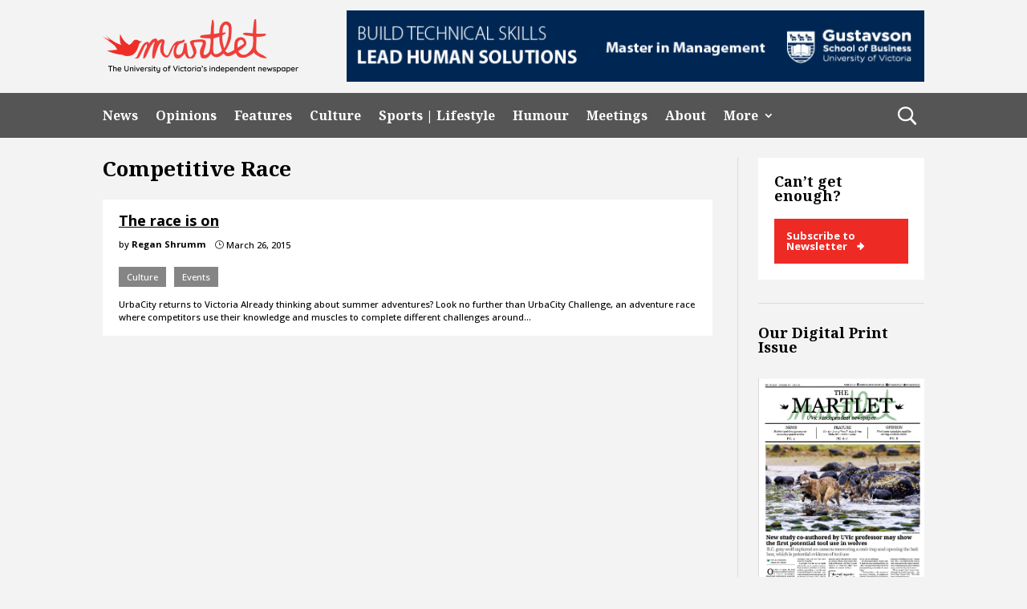

--- FILE ---
content_type: text/html; charset=UTF-8
request_url: https://martlet.ca/tag/competitive-race/
body_size: 17033
content:
<!DOCTYPE html>
<html lang="en-US">
<head>
	<meta charset="UTF-8" />
<meta http-equiv="X-UA-Compatible" content="IE=edge">
	<link rel="pingback" href="https://martlet.ca/xmlrpc.php" />

	<script type="text/javascript">
		document.documentElement.className = 'js';
	</script>
	
	<meta name='robots' content='index, follow, max-image-preview:large, max-snippet:-1, max-video-preview:-1' />
<script type="text/javascript">
			let jqueryParams=[],jQuery=function(r){return jqueryParams=[...jqueryParams,r],jQuery},$=function(r){return jqueryParams=[...jqueryParams,r],$};window.jQuery=jQuery,window.$=jQuery;let customHeadScripts=!1;jQuery.fn=jQuery.prototype={},$.fn=jQuery.prototype={},jQuery.noConflict=function(r){if(window.jQuery)return jQuery=window.jQuery,$=window.jQuery,customHeadScripts=!0,jQuery.noConflict},jQuery.ready=function(r){jqueryParams=[...jqueryParams,r]},$.ready=function(r){jqueryParams=[...jqueryParams,r]},jQuery.load=function(r){jqueryParams=[...jqueryParams,r]},$.load=function(r){jqueryParams=[...jqueryParams,r]},jQuery.fn.ready=function(r){jqueryParams=[...jqueryParams,r]},$.fn.ready=function(r){jqueryParams=[...jqueryParams,r]};</script>
	<!-- This site is optimized with the Yoast SEO plugin v26.7 - https://yoast.com/wordpress/plugins/seo/ -->
	<title>competitive race Archives &#8211; Martlet</title>
	<link rel="canonical" href="https://www.martlet.ca/tag/competitive-race/" />
	<meta property="og:locale" content="en_US" />
	<meta property="og:type" content="article" />
	<meta property="og:title" content="competitive race Archives &#8211; Martlet" />
	<meta property="og:url" content="https://www.martlet.ca/tag/competitive-race/" />
	<meta property="og:site_name" content="Martlet" />
	<meta name="twitter:card" content="summary_large_image" />
	<meta name="twitter:site" content="@themartlet" />
	<script type="application/ld+json" class="yoast-schema-graph">{"@context":"https://schema.org","@graph":[{"@type":"CollectionPage","@id":"https://www.martlet.ca/tag/competitive-race/","url":"https://www.martlet.ca/tag/competitive-race/","name":"competitive race Archives &#8211; Martlet","isPartOf":{"@id":"https://www.martlet.ca/#website"},"breadcrumb":{"@id":"https://www.martlet.ca/tag/competitive-race/#breadcrumb"},"inLanguage":"en-US"},{"@type":"BreadcrumbList","@id":"https://www.martlet.ca/tag/competitive-race/#breadcrumb","itemListElement":[{"@type":"ListItem","position":1,"name":"Home","item":"https://martlet.ca/"},{"@type":"ListItem","position":2,"name":"competitive race"}]},{"@type":"WebSite","@id":"https://www.martlet.ca/#website","url":"https://www.martlet.ca/","name":"The Martlet","description":"The University of Victoria&#039;s independent newspaper","publisher":{"@id":"https://www.martlet.ca/#organization"},"potentialAction":[{"@type":"SearchAction","target":{"@type":"EntryPoint","urlTemplate":"https://www.martlet.ca/?s={search_term_string}"},"query-input":{"@type":"PropertyValueSpecification","valueRequired":true,"valueName":"search_term_string"}}],"inLanguage":"en-US"},{"@type":"Organization","@id":"https://www.martlet.ca/#organization","name":"The Martlet","url":"https://www.martlet.ca/","logo":{"@type":"ImageObject","inLanguage":"en-US","@id":"https://www.martlet.ca/#/schema/logo/image/","url":"https://martlet.ca/martlet.ca/uploads/2017/10/martlet-thumbnail.jpg","contentUrl":"https://martlet.ca/martlet.ca/uploads/2017/10/martlet-thumbnail.jpg","width":900,"height":555,"caption":"The Martlet"},"image":{"@id":"https://www.martlet.ca/#/schema/logo/image/"},"sameAs":["https://www.facebook.com/themartlet/","https://x.com/themartlet","https://www.instagram.com/themartlet/"]}]}</script>
	<!-- / Yoast SEO plugin. -->


<link rel='dns-prefetch' href='//fonts.googleapis.com' />
<link rel='dns-prefetch' href='//martlet.ca' />
<link rel="alternate" type="application/rss+xml" title="Martlet &raquo; Feed" href="https://martlet.ca/feed/" />
<link rel="alternate" type="application/rss+xml" title="Martlet &raquo; Comments Feed" href="https://martlet.ca/comments/feed/" />
<link rel="alternate" type="application/rss+xml" title="Martlet &raquo; competitive race Tag Feed" href="https://martlet.ca/tag/competitive-race/feed/" />
<meta content="CL Child Theme v.1.0.0" name="generator"/><!-- martlet.ca is managing ads with Advanced Ads 2.0.16 – https://wpadvancedads.com/ --><script id="martl-ready">
			window.advanced_ads_ready=function(e,a){a=a||"complete";var d=function(e){return"interactive"===a?"loading"!==e:"complete"===e};d(document.readyState)?e():document.addEventListener("readystatechange",(function(a){d(a.target.readyState)&&e()}),{once:"interactive"===a})},window.advanced_ads_ready_queue=window.advanced_ads_ready_queue||[];		</script>
		<style id='wp-img-auto-sizes-contain-inline-css' type='text/css'>
img:is([sizes=auto i],[sizes^="auto," i]){contain-intrinsic-size:3000px 1500px}
/*# sourceURL=wp-img-auto-sizes-contain-inline-css */
</style>
<link rel='stylesheet' id='sbi_styles-css' href='https://martlet.ca/wp-content/plugins/instagram-feed/css/sbi-styles.min.css?ver=6.10.0' type='text/css' media='all' />
<style id='wp-block-library-inline-css' type='text/css'>
:root{--wp-block-synced-color:#7a00df;--wp-block-synced-color--rgb:122,0,223;--wp-bound-block-color:var(--wp-block-synced-color);--wp-editor-canvas-background:#ddd;--wp-admin-theme-color:#007cba;--wp-admin-theme-color--rgb:0,124,186;--wp-admin-theme-color-darker-10:#006ba1;--wp-admin-theme-color-darker-10--rgb:0,107,160.5;--wp-admin-theme-color-darker-20:#005a87;--wp-admin-theme-color-darker-20--rgb:0,90,135;--wp-admin-border-width-focus:2px}@media (min-resolution:192dpi){:root{--wp-admin-border-width-focus:1.5px}}.wp-element-button{cursor:pointer}:root .has-very-light-gray-background-color{background-color:#eee}:root .has-very-dark-gray-background-color{background-color:#313131}:root .has-very-light-gray-color{color:#eee}:root .has-very-dark-gray-color{color:#313131}:root .has-vivid-green-cyan-to-vivid-cyan-blue-gradient-background{background:linear-gradient(135deg,#00d084,#0693e3)}:root .has-purple-crush-gradient-background{background:linear-gradient(135deg,#34e2e4,#4721fb 50%,#ab1dfe)}:root .has-hazy-dawn-gradient-background{background:linear-gradient(135deg,#faaca8,#dad0ec)}:root .has-subdued-olive-gradient-background{background:linear-gradient(135deg,#fafae1,#67a671)}:root .has-atomic-cream-gradient-background{background:linear-gradient(135deg,#fdd79a,#004a59)}:root .has-nightshade-gradient-background{background:linear-gradient(135deg,#330968,#31cdcf)}:root .has-midnight-gradient-background{background:linear-gradient(135deg,#020381,#2874fc)}:root{--wp--preset--font-size--normal:16px;--wp--preset--font-size--huge:42px}.has-regular-font-size{font-size:1em}.has-larger-font-size{font-size:2.625em}.has-normal-font-size{font-size:var(--wp--preset--font-size--normal)}.has-huge-font-size{font-size:var(--wp--preset--font-size--huge)}.has-text-align-center{text-align:center}.has-text-align-left{text-align:left}.has-text-align-right{text-align:right}.has-fit-text{white-space:nowrap!important}#end-resizable-editor-section{display:none}.aligncenter{clear:both}.items-justified-left{justify-content:flex-start}.items-justified-center{justify-content:center}.items-justified-right{justify-content:flex-end}.items-justified-space-between{justify-content:space-between}.screen-reader-text{border:0;clip-path:inset(50%);height:1px;margin:-1px;overflow:hidden;padding:0;position:absolute;width:1px;word-wrap:normal!important}.screen-reader-text:focus{background-color:#ddd;clip-path:none;color:#444;display:block;font-size:1em;height:auto;left:5px;line-height:normal;padding:15px 23px 14px;text-decoration:none;top:5px;width:auto;z-index:100000}html :where(.has-border-color){border-style:solid}html :where([style*=border-top-color]){border-top-style:solid}html :where([style*=border-right-color]){border-right-style:solid}html :where([style*=border-bottom-color]){border-bottom-style:solid}html :where([style*=border-left-color]){border-left-style:solid}html :where([style*=border-width]){border-style:solid}html :where([style*=border-top-width]){border-top-style:solid}html :where([style*=border-right-width]){border-right-style:solid}html :where([style*=border-bottom-width]){border-bottom-style:solid}html :where([style*=border-left-width]){border-left-style:solid}html :where(img[class*=wp-image-]){height:auto;max-width:100%}:where(figure){margin:0 0 1em}html :where(.is-position-sticky){--wp-admin--admin-bar--position-offset:var(--wp-admin--admin-bar--height,0px)}@media screen and (max-width:600px){html :where(.is-position-sticky){--wp-admin--admin-bar--position-offset:0px}}

/*# sourceURL=wp-block-library-inline-css */
</style><style id='global-styles-inline-css' type='text/css'>
:root{--wp--preset--aspect-ratio--square: 1;--wp--preset--aspect-ratio--4-3: 4/3;--wp--preset--aspect-ratio--3-4: 3/4;--wp--preset--aspect-ratio--3-2: 3/2;--wp--preset--aspect-ratio--2-3: 2/3;--wp--preset--aspect-ratio--16-9: 16/9;--wp--preset--aspect-ratio--9-16: 9/16;--wp--preset--color--black: #000000;--wp--preset--color--cyan-bluish-gray: #abb8c3;--wp--preset--color--white: #ffffff;--wp--preset--color--pale-pink: #f78da7;--wp--preset--color--vivid-red: #cf2e2e;--wp--preset--color--luminous-vivid-orange: #ff6900;--wp--preset--color--luminous-vivid-amber: #fcb900;--wp--preset--color--light-green-cyan: #7bdcb5;--wp--preset--color--vivid-green-cyan: #00d084;--wp--preset--color--pale-cyan-blue: #8ed1fc;--wp--preset--color--vivid-cyan-blue: #0693e3;--wp--preset--color--vivid-purple: #9b51e0;--wp--preset--gradient--vivid-cyan-blue-to-vivid-purple: linear-gradient(135deg,rgb(6,147,227) 0%,rgb(155,81,224) 100%);--wp--preset--gradient--light-green-cyan-to-vivid-green-cyan: linear-gradient(135deg,rgb(122,220,180) 0%,rgb(0,208,130) 100%);--wp--preset--gradient--luminous-vivid-amber-to-luminous-vivid-orange: linear-gradient(135deg,rgb(252,185,0) 0%,rgb(255,105,0) 100%);--wp--preset--gradient--luminous-vivid-orange-to-vivid-red: linear-gradient(135deg,rgb(255,105,0) 0%,rgb(207,46,46) 100%);--wp--preset--gradient--very-light-gray-to-cyan-bluish-gray: linear-gradient(135deg,rgb(238,238,238) 0%,rgb(169,184,195) 100%);--wp--preset--gradient--cool-to-warm-spectrum: linear-gradient(135deg,rgb(74,234,220) 0%,rgb(151,120,209) 20%,rgb(207,42,186) 40%,rgb(238,44,130) 60%,rgb(251,105,98) 80%,rgb(254,248,76) 100%);--wp--preset--gradient--blush-light-purple: linear-gradient(135deg,rgb(255,206,236) 0%,rgb(152,150,240) 100%);--wp--preset--gradient--blush-bordeaux: linear-gradient(135deg,rgb(254,205,165) 0%,rgb(254,45,45) 50%,rgb(107,0,62) 100%);--wp--preset--gradient--luminous-dusk: linear-gradient(135deg,rgb(255,203,112) 0%,rgb(199,81,192) 50%,rgb(65,88,208) 100%);--wp--preset--gradient--pale-ocean: linear-gradient(135deg,rgb(255,245,203) 0%,rgb(182,227,212) 50%,rgb(51,167,181) 100%);--wp--preset--gradient--electric-grass: linear-gradient(135deg,rgb(202,248,128) 0%,rgb(113,206,126) 100%);--wp--preset--gradient--midnight: linear-gradient(135deg,rgb(2,3,129) 0%,rgb(40,116,252) 100%);--wp--preset--font-size--small: 13px;--wp--preset--font-size--medium: 20px;--wp--preset--font-size--large: 36px;--wp--preset--font-size--x-large: 42px;--wp--preset--spacing--20: 0.44rem;--wp--preset--spacing--30: 0.67rem;--wp--preset--spacing--40: 1rem;--wp--preset--spacing--50: 1.5rem;--wp--preset--spacing--60: 2.25rem;--wp--preset--spacing--70: 3.38rem;--wp--preset--spacing--80: 5.06rem;--wp--preset--shadow--natural: 6px 6px 9px rgba(0, 0, 0, 0.2);--wp--preset--shadow--deep: 12px 12px 50px rgba(0, 0, 0, 0.4);--wp--preset--shadow--sharp: 6px 6px 0px rgba(0, 0, 0, 0.2);--wp--preset--shadow--outlined: 6px 6px 0px -3px rgb(255, 255, 255), 6px 6px rgb(0, 0, 0);--wp--preset--shadow--crisp: 6px 6px 0px rgb(0, 0, 0);}:root { --wp--style--global--content-size: 823px;--wp--style--global--wide-size: 1080px; }:where(body) { margin: 0; }.wp-site-blocks > .alignleft { float: left; margin-right: 2em; }.wp-site-blocks > .alignright { float: right; margin-left: 2em; }.wp-site-blocks > .aligncenter { justify-content: center; margin-left: auto; margin-right: auto; }:where(.is-layout-flex){gap: 0.5em;}:where(.is-layout-grid){gap: 0.5em;}.is-layout-flow > .alignleft{float: left;margin-inline-start: 0;margin-inline-end: 2em;}.is-layout-flow > .alignright{float: right;margin-inline-start: 2em;margin-inline-end: 0;}.is-layout-flow > .aligncenter{margin-left: auto !important;margin-right: auto !important;}.is-layout-constrained > .alignleft{float: left;margin-inline-start: 0;margin-inline-end: 2em;}.is-layout-constrained > .alignright{float: right;margin-inline-start: 2em;margin-inline-end: 0;}.is-layout-constrained > .aligncenter{margin-left: auto !important;margin-right: auto !important;}.is-layout-constrained > :where(:not(.alignleft):not(.alignright):not(.alignfull)){max-width: var(--wp--style--global--content-size);margin-left: auto !important;margin-right: auto !important;}.is-layout-constrained > .alignwide{max-width: var(--wp--style--global--wide-size);}body .is-layout-flex{display: flex;}.is-layout-flex{flex-wrap: wrap;align-items: center;}.is-layout-flex > :is(*, div){margin: 0;}body .is-layout-grid{display: grid;}.is-layout-grid > :is(*, div){margin: 0;}body{padding-top: 0px;padding-right: 0px;padding-bottom: 0px;padding-left: 0px;}a:where(:not(.wp-element-button)){text-decoration: underline;}:root :where(.wp-element-button, .wp-block-button__link){background-color: #32373c;border-width: 0;color: #fff;font-family: inherit;font-size: inherit;font-style: inherit;font-weight: inherit;letter-spacing: inherit;line-height: inherit;padding-top: calc(0.667em + 2px);padding-right: calc(1.333em + 2px);padding-bottom: calc(0.667em + 2px);padding-left: calc(1.333em + 2px);text-decoration: none;text-transform: inherit;}.has-black-color{color: var(--wp--preset--color--black) !important;}.has-cyan-bluish-gray-color{color: var(--wp--preset--color--cyan-bluish-gray) !important;}.has-white-color{color: var(--wp--preset--color--white) !important;}.has-pale-pink-color{color: var(--wp--preset--color--pale-pink) !important;}.has-vivid-red-color{color: var(--wp--preset--color--vivid-red) !important;}.has-luminous-vivid-orange-color{color: var(--wp--preset--color--luminous-vivid-orange) !important;}.has-luminous-vivid-amber-color{color: var(--wp--preset--color--luminous-vivid-amber) !important;}.has-light-green-cyan-color{color: var(--wp--preset--color--light-green-cyan) !important;}.has-vivid-green-cyan-color{color: var(--wp--preset--color--vivid-green-cyan) !important;}.has-pale-cyan-blue-color{color: var(--wp--preset--color--pale-cyan-blue) !important;}.has-vivid-cyan-blue-color{color: var(--wp--preset--color--vivid-cyan-blue) !important;}.has-vivid-purple-color{color: var(--wp--preset--color--vivid-purple) !important;}.has-black-background-color{background-color: var(--wp--preset--color--black) !important;}.has-cyan-bluish-gray-background-color{background-color: var(--wp--preset--color--cyan-bluish-gray) !important;}.has-white-background-color{background-color: var(--wp--preset--color--white) !important;}.has-pale-pink-background-color{background-color: var(--wp--preset--color--pale-pink) !important;}.has-vivid-red-background-color{background-color: var(--wp--preset--color--vivid-red) !important;}.has-luminous-vivid-orange-background-color{background-color: var(--wp--preset--color--luminous-vivid-orange) !important;}.has-luminous-vivid-amber-background-color{background-color: var(--wp--preset--color--luminous-vivid-amber) !important;}.has-light-green-cyan-background-color{background-color: var(--wp--preset--color--light-green-cyan) !important;}.has-vivid-green-cyan-background-color{background-color: var(--wp--preset--color--vivid-green-cyan) !important;}.has-pale-cyan-blue-background-color{background-color: var(--wp--preset--color--pale-cyan-blue) !important;}.has-vivid-cyan-blue-background-color{background-color: var(--wp--preset--color--vivid-cyan-blue) !important;}.has-vivid-purple-background-color{background-color: var(--wp--preset--color--vivid-purple) !important;}.has-black-border-color{border-color: var(--wp--preset--color--black) !important;}.has-cyan-bluish-gray-border-color{border-color: var(--wp--preset--color--cyan-bluish-gray) !important;}.has-white-border-color{border-color: var(--wp--preset--color--white) !important;}.has-pale-pink-border-color{border-color: var(--wp--preset--color--pale-pink) !important;}.has-vivid-red-border-color{border-color: var(--wp--preset--color--vivid-red) !important;}.has-luminous-vivid-orange-border-color{border-color: var(--wp--preset--color--luminous-vivid-orange) !important;}.has-luminous-vivid-amber-border-color{border-color: var(--wp--preset--color--luminous-vivid-amber) !important;}.has-light-green-cyan-border-color{border-color: var(--wp--preset--color--light-green-cyan) !important;}.has-vivid-green-cyan-border-color{border-color: var(--wp--preset--color--vivid-green-cyan) !important;}.has-pale-cyan-blue-border-color{border-color: var(--wp--preset--color--pale-cyan-blue) !important;}.has-vivid-cyan-blue-border-color{border-color: var(--wp--preset--color--vivid-cyan-blue) !important;}.has-vivid-purple-border-color{border-color: var(--wp--preset--color--vivid-purple) !important;}.has-vivid-cyan-blue-to-vivid-purple-gradient-background{background: var(--wp--preset--gradient--vivid-cyan-blue-to-vivid-purple) !important;}.has-light-green-cyan-to-vivid-green-cyan-gradient-background{background: var(--wp--preset--gradient--light-green-cyan-to-vivid-green-cyan) !important;}.has-luminous-vivid-amber-to-luminous-vivid-orange-gradient-background{background: var(--wp--preset--gradient--luminous-vivid-amber-to-luminous-vivid-orange) !important;}.has-luminous-vivid-orange-to-vivid-red-gradient-background{background: var(--wp--preset--gradient--luminous-vivid-orange-to-vivid-red) !important;}.has-very-light-gray-to-cyan-bluish-gray-gradient-background{background: var(--wp--preset--gradient--very-light-gray-to-cyan-bluish-gray) !important;}.has-cool-to-warm-spectrum-gradient-background{background: var(--wp--preset--gradient--cool-to-warm-spectrum) !important;}.has-blush-light-purple-gradient-background{background: var(--wp--preset--gradient--blush-light-purple) !important;}.has-blush-bordeaux-gradient-background{background: var(--wp--preset--gradient--blush-bordeaux) !important;}.has-luminous-dusk-gradient-background{background: var(--wp--preset--gradient--luminous-dusk) !important;}.has-pale-ocean-gradient-background{background: var(--wp--preset--gradient--pale-ocean) !important;}.has-electric-grass-gradient-background{background: var(--wp--preset--gradient--electric-grass) !important;}.has-midnight-gradient-background{background: var(--wp--preset--gradient--midnight) !important;}.has-small-font-size{font-size: var(--wp--preset--font-size--small) !important;}.has-medium-font-size{font-size: var(--wp--preset--font-size--medium) !important;}.has-large-font-size{font-size: var(--wp--preset--font-size--large) !important;}.has-x-large-font-size{font-size: var(--wp--preset--font-size--x-large) !important;}
/*# sourceURL=global-styles-inline-css */
</style>

<link rel='stylesheet' id='cl-bridge-css' href='https://martlet.ca/wp-content/plugins/cl-bridge/public/css/cl-bridge-public.css?ver=1.0.0' type='text/css' media='all' />
<link rel='stylesheet' id='widgetopts-styles-css' href='https://martlet.ca/wp-content/plugins/widget-options/assets/css/widget-options.css?ver=4.1.3' type='text/css' media='all' />
<link rel='stylesheet' id='et_monarch-css-css' href='https://martlet.ca/wp-content/plugins/monarch-bak/css/style.css?ver=1.4.14' type='text/css' media='all' />
<link rel='stylesheet' id='et-gf-open-sans-css' href='https://fonts.googleapis.com/css?family=Open+Sans:400,700' type='text/css' media='all' />
<link rel='stylesheet' id='divi-style-parent-css' href='https://martlet.ca/wp-content/themes/Divi/style-static.min.css?ver=4.25.2' type='text/css' media='all' />
<link rel='stylesheet' id='cltheme-css-css' href='https://martlet.ca/wp-content/themes/cldevtheme/css/cltheme-minify.css?ver=1.12' type='text/css' media='all' />
<link rel='stylesheet' id='cltheme-custom-css' href='https://martlet.ca/wp-content/themes/cldevtheme/css/cltheme.css?ver=1.12' type='text/css' media='all' />
<link rel='stylesheet' id='cltheme-martlet-css' href='https://martlet.ca/wp-content/themes/cldevtheme/css/martlet.css?ver=1.12' type='text/css' media='all' />
<link rel='stylesheet' id='divi-style-css' href='https://martlet.ca/wp-content/themes/cldevtheme/style.css?ver=4.25.2' type='text/css' media='all' />
<script type="text/javascript" src="https://martlet.ca/wp-includes/js/jquery/jquery.min.js?ver=3.7.1" id="jquery-core-js"></script>
<script type="text/javascript" src="https://martlet.ca/wp-includes/js/jquery/jquery-migrate.min.js?ver=3.4.1" id="jquery-migrate-js"></script>
<script type="text/javascript" id="jquery-js-after">
/* <![CDATA[ */
jqueryParams.length&&$.each(jqueryParams,function(e,r){if("function"==typeof r){var n=String(r);n.replace("$","jQuery");var a=new Function("return "+n)();$(document).ready(a)}});
//# sourceURL=jquery-js-after
/* ]]> */
</script>
<script type="text/javascript" src="https://martlet.ca/wp-content/plugins/cl-bridge/public/js/cl-bridge-public.js?ver=1.0.0" id="cl-bridge-js"></script>
<link rel="https://api.w.org/" href="https://martlet.ca/wp-json/" /><link rel="alternate" title="JSON" type="application/json" href="https://martlet.ca/wp-json/wp/v2/tags/20714" /><link rel="EditURI" type="application/rsd+xml" title="RSD" href="https://martlet.ca/xmlrpc.php?rsd" />
<meta name="generator" content="WordPress 6.9" />
<style type="text/css" id="et-social-custom-css">
				 
			</style><meta name="viewport" content="width=device-width, initial-scale=1.0, maximum-scale=1.0, user-scalable=0" /><style type="text/css" id="custom-background-css">
body.custom-background { background-color: #f3f3f3; }
</style>
	<!-- Global site tag (gtag.js) - Google Analytics -->
<script async src="https://www.googletagmanager.com/gtag/js?id=UA-11867296-1"></script>
<script>
  window.dataLayer = window.dataLayer || [];
  function gtag(){dataLayer.push(arguments);}
  gtag('js', new Date());

  gtag('config', 'UA-11867296-1');
</script><link rel="icon" href="https://martlet.ca/martlet.ca/uploads/2019/03/Logo_red_Logo-2-100x100.png" sizes="32x32" />
<link rel="icon" href="https://martlet.ca/martlet.ca/uploads/2019/03/Logo_red_Logo-2-300x300.png" sizes="192x192" />
<link rel="apple-touch-icon" href="https://martlet.ca/martlet.ca/uploads/2019/03/Logo_red_Logo-2-185x185.png" />
<meta name="msapplication-TileImage" content="https://martlet.ca/martlet.ca/uploads/2019/03/Logo_red_Logo-2-300x300.png" />
<style id="et-divi-customizer-global-cached-inline-styles">body,.et_pb_column_1_2 .et_quote_content blockquote cite,.et_pb_column_1_2 .et_link_content a.et_link_main_url,.et_pb_column_1_3 .et_quote_content blockquote cite,.et_pb_column_3_8 .et_quote_content blockquote cite,.et_pb_column_1_4 .et_quote_content blockquote cite,.et_pb_blog_grid .et_quote_content blockquote cite,.et_pb_column_1_3 .et_link_content a.et_link_main_url,.et_pb_column_3_8 .et_link_content a.et_link_main_url,.et_pb_column_1_4 .et_link_content a.et_link_main_url,.et_pb_blog_grid .et_link_content a.et_link_main_url,body .et_pb_bg_layout_light .et_pb_post p,body .et_pb_bg_layout_dark .et_pb_post p{font-size:16px}.et_pb_slide_content,.et_pb_best_value{font-size:18px}body{color:#000000}h1,h2,h3,h4,h5,h6{color:#000000}#et_search_icon:hover,.mobile_menu_bar:before,.mobile_menu_bar:after,.et_toggle_slide_menu:after,.et-social-icon a:hover,.et_pb_sum,.et_pb_pricing li a,.et_pb_pricing_table_button,.et_overlay:before,.entry-summary p.price ins,.et_pb_member_social_links a:hover,.et_pb_widget li a:hover,.et_pb_filterable_portfolio .et_pb_portfolio_filters li a.active,.et_pb_filterable_portfolio .et_pb_portofolio_pagination ul li a.active,.et_pb_gallery .et_pb_gallery_pagination ul li a.active,.wp-pagenavi span.current,.wp-pagenavi a:hover,.nav-single a,.tagged_as a,.posted_in a{color:#000000}.et_pb_contact_submit,.et_password_protected_form .et_submit_button,.et_pb_bg_layout_light .et_pb_newsletter_button,.comment-reply-link,.form-submit .et_pb_button,.et_pb_bg_layout_light .et_pb_promo_button,.et_pb_bg_layout_light .et_pb_more_button,.et_pb_contact p input[type="checkbox"]:checked+label i:before,.et_pb_bg_layout_light.et_pb_module.et_pb_button{color:#000000}.footer-widget h4{color:#000000}.et-search-form,.nav li ul,.et_mobile_menu,.footer-widget li:before,.et_pb_pricing li:before,blockquote{border-color:#000000}.et_pb_counter_amount,.et_pb_featured_table .et_pb_pricing_heading,.et_quote_content,.et_link_content,.et_audio_content,.et_pb_post_slider.et_pb_bg_layout_dark,.et_slide_in_menu_container,.et_pb_contact p input[type="radio"]:checked+label i:before{background-color:#000000}.container,.et_pb_row,.et_pb_slider .et_pb_container,.et_pb_fullwidth_section .et_pb_title_container,.et_pb_fullwidth_section .et_pb_title_featured_container,.et_pb_fullwidth_header:not(.et_pb_fullscreen) .et_pb_fullwidth_header_container{max-width:1200px}.et_boxed_layout #page-container,.et_boxed_layout.et_non_fixed_nav.et_transparent_nav #page-container #top-header,.et_boxed_layout.et_non_fixed_nav.et_transparent_nav #page-container #main-header,.et_fixed_nav.et_boxed_layout #page-container #top-header,.et_fixed_nav.et_boxed_layout #page-container #main-header,.et_boxed_layout #page-container .container,.et_boxed_layout #page-container .et_pb_row{max-width:1360px}a{color:#2385ec}.et_secondary_nav_enabled #page-container #top-header{background-color:#79136a!important}#et-secondary-nav li ul{background-color:#79136a}.et_header_style_centered .mobile_nav .select_page,.et_header_style_split .mobile_nav .select_page,.et_nav_text_color_light #top-menu>li>a,.et_nav_text_color_dark #top-menu>li>a,#top-menu a,.et_mobile_menu li a,.et_nav_text_color_light .et_mobile_menu li a,.et_nav_text_color_dark .et_mobile_menu li a,#et_search_icon:before,.et_search_form_container input,span.et_close_search_field:after,#et-top-navigation .et-cart-info{color:#000000}.et_search_form_container input::-moz-placeholder{color:#000000}.et_search_form_container input::-webkit-input-placeholder{color:#000000}.et_search_form_container input:-ms-input-placeholder{color:#000000}#main-footer .footer-widget h4,#main-footer .widget_block h1,#main-footer .widget_block h2,#main-footer .widget_block h3,#main-footer .widget_block h4,#main-footer .widget_block h5,#main-footer .widget_block h6{color:#000000}.footer-widget li:before{border-color:#000000}#footer-widgets .footer-widget li:before{top:10.6px}@media only screen and (min-width:981px){.et_pb_row{padding:1% 0}.et_fixed_nav #page-container .et-fixed-header#top-header{background-color:#79136a!important}.et_fixed_nav #page-container .et-fixed-header#top-header #et-secondary-nav li ul{background-color:#79136a}.et-fixed-header #top-menu a,.et-fixed-header #et_search_icon:before,.et-fixed-header #et_top_search .et-search-form input,.et-fixed-header .et_search_form_container input,.et-fixed-header .et_close_search_field:after,.et-fixed-header #et-top-navigation .et-cart-info{color:#000000!important}.et-fixed-header .et_search_form_container input::-moz-placeholder{color:#000000!important}.et-fixed-header .et_search_form_container input::-webkit-input-placeholder{color:#000000!important}.et-fixed-header .et_search_form_container input:-ms-input-placeholder{color:#000000!important}}@media only screen and (min-width:1500px){.et_pb_row{padding:15px 0}.et_pb_section{padding:60px 0}.single.et_pb_pagebuilder_layout.et_full_width_page .et_post_meta_wrapper{padding-top:45px}.et_pb_fullwidth_section{padding:0}}	h1,h2,h3,h4,h5,h6{font-family:'Noto Serif',Georgia,"Times New Roman",serif}body,input,textarea,select{font-family:'Open Sans',Helvetica,Arial,Lucida,sans-serif}a{text-decoration:underline}.content-column{margin-right:2.3%!important}.pagination{width:100%}.pagination a{text-decoration:none}.tag h1.entry-title{text-transform:capitalize}.single h2{font-size:1.3em}.et_monarch .et_social_sidebar_networks{position:absolute;left:-50px}.et_social_hide_sidebar{display:none!important}.martlet-sidebar-subscribe .widgettitle{padding:20px 0}.widget_media_image{margin-top:0!important}.widget_media_image .widgettitle{padding:30px 0}#sb_instagram{padding-bottom:0!important}.martlet-sidebar-subscribe{background:#fff;padding:0 20px 20px 20px!important}.martlet-sidebar-subscribe a,.martlet-footer-subscribe a{background:#EE2A24;position:relative;line-height:1;font-size:13px;font-weight:bold;font-family:"Open Sans",sans-serif;color:#fff!important}.martlet-sidebar-subscribe a{display:block;padding:15px}.martlet-footer-subscribe a{display:inline-block;padding:15px 35px 15px 15px;text-decoration:none}.martlet-sidebar-subscribe a:after,.martlet-footer-subscribe a:after{content:'\01F81E';position:absolute;margin-left:10px}.martlet-sidebar-subscribe a:hover{background:#181818}.martlet-footer-subscribe a:hover{background:#fff;color:#181818!important}.news .categories ul,.opinions .categories ul,.culture .categories ul,.sports-lifestyle .categories ul,.features .categories ul,.misc .categories ul,.humour .categories ul{margin:15px 0 10px;line-height:3}.news .categories ul li a,.opinions .categories ul li a,.culture .categories ul li a,.sports-lifestyle .categories ul li a,.features .categories ul li a,.misc .categories ul li a,.humour .categories ul li a{padding:5px 10px;color:#fff;text-decoration:none}.news .categories ul li a,.news h3{background:#EE2A24}.opinions .categories ul li a,.opinions h3{background:#006296}.culture .categories ul li a,.culture h3{background:#D01973}.sports-lifestyle .categories ul li a,.sports h3{background:#007965}.features .categories ul li a,.features h3{background:#858585}.humour .categories ul li a,.humour h3{background:#FFC60B}.Meetings .categories ul li a,.Meetings h3{background:#6A0DAD}.category-posts.meetings .categories a{background-color:#6A0DAD;text-decoration:none}.meetings .categories ul{margin:15px 0 10px;line-height:3}.misc .categories ul li a,.misc h3{background:#858585}.parent-category-4 .categories ul li a{background:#EE2A24}.parent-category-5 .categories ul li a{background:#006296}.parent-category-12 .categories ul li a{background:#858585}.parent-category-6 .categories ul li a{background:#D01973}.parent-category-7 .categories ul li a{background:#007965}.news h3,.opinions h3,.culture h3,.sports h3,.features h3,.humour h3,.Meetings h3{color:#fff;display:inline;padding:0 25px}.categories ul{list-style:none;padding:0;display:flex;flex-wrap:wrap}.categories ul li a{padding:5px 10px;margin-right:10px;color:#fff}.entry-date-author{display:flex;font-size:0.7rem}.entry-date-author svg{position:relative;top:2px}.entry-date-author span{margin-right:10px}.entry-date-author span.etmodules{margin-right:0}.fullwidth-featured-post .wrapper{background-position:50%;background-size:100%;background-size:cover;padding:17% 0;position:relative}.fullwidth-featured-post .background-overlay{position:absolute;width:100%;height:100%;left:0;top:0;background:linear-gradient(0deg,rgba(0,0,0,1) 0%,rgba(0,0,0,0) 50%)}.fullwidth-featured-post .post-content{position:absolute;bottom:25px;left:25px}.fullwidth-featured-post .post-content *{color:#fff}.fullwidth-featured-category-post .post-image{line-height:0}.fullwidth-featured-category-post .post-image img{object-fit:cover;width:100%;height:300px}.fullwidth-featured-category-post .post-content{background:#fff;padding:25px 50px}.fullwidth-featured-post h4,.fullwidth-featured-category-post h4{font-weight:bold;font-size:26px;line-height:1.3;font-family:'Open Sans',sans-serif}.fullwidth-featured-post h4 a,.fullwidth-featured-category-post h4 a{text-decoration:none}.fullwidth-featured-post .categories ul{list-style:none;padding:0 0 15px;display:flex}.fullwidth-featured-post .categories ul li a{background:#666;padding:5px 10px;margin-right:10px;text-decoration:none}.fullwidth-featured-category-post .sub-categories ul li{margin-bottom:15px}.martlet-category-news .category-posts{display:flex;gap:25px;flex-wrap:wrap}.martlet-category-news-category .category-posts{display:flex;gap:25px;flex-wrap:wrap}.martlet-category-news-category .category-posts>.wrapper{flex:1 1 30%;background:#fff}.martlet-category-news-category .category-posts .wrapper:last-child{margin-right:0}.martlet-category-news-category .post-content{padding:15px 20px;font-size:0.7rem;line-height:1.5}.martlet-category-news-category .post-content h4{font-weight:bold;line-height:1.3;font-family:'Open Sans',sans-serif}.martlet-category-news-category .post-content h4 a{text-decoration:none}.martlet-category-news-category .post-image{line-height:0}.martlet-category-news-category .post-image img{object-fit:cover;width:100%;height:200px}.martlet-category-news-category .category-posts .wrapper:nth-child(3n+3){margin-right:0}.search .martlet-search-posts .pagination-wrapper{width:100%}.search .martlet-search-posts>*{display:flex;gap:25px;flex-wrap:wrap}.search .martlet-search-posts .et_pb_post{flex:1 1 30%;background:#fff;margin-bottom:0}.search .martlet-search-posts .et_pb_post:nth-child(3n+3){margin-right:0}.search .martlet-search-posts .et_pb_post .entry-featured-image-url{margin-bottom:0}.search .martlet-search-posts .et_pb_post img{object-fit:cover;width:100%;height:200px}.search .martlet-search-posts .et_pb_post .post-meta{font-size:0.7rem;line-height:1.3;padding:0 35px}.search .martlet-search-posts .post-meta .author a{font-size:0.7rem;font-weight:bold;cursor:default}.search .martlet-search-posts .et_pb_post h2{font-size:1em;padding:25px 35px 10px}.search .martlet-search-posts .et_pb_post .post-content{padding:5px 35px 25px}.search .martlet-search-posts .et_pb_post .post-content p{font-size:0.7rem;line-height:1.5}.search .pagination .alignleft a,.search .pagination .alignright a{background:#fff;display:block;padding:5px;font-size:0.9rem}.martlet-tag-news .tag-wrapper{display:flex;gap:25px;flex-wrap:wrap}.martlet-tag-news .tag-wrapper>.wrapper{flex:1 1 30%;background:#fff}.martlet-tag-news .tag-wrapper .wrapper:last-child{margin-right:0}.martlet-tag-news .post-content{padding:15px 20px;font-size:0.7rem;line-height:1.5}.martlet-tag-news .post-content h4{font-weight:bold;line-height:1.3;font-family:'Open Sans',sans-serif}.martlet-tag-news .post-image{line-height:0}.martlet-tag-news .post-image img{object-fit:cover;width:100%;height:200px}.martlet-tag-news .tag-wrapper .wrapper:nth-child(3n+3){margin-right:0}.martlet-category-news .wrapper{flex:1;background:#fff;margin-bottom:25px}.martlet-category-news .category-posts .wrapper:last-child{margin-right:0}.category .martlet-category-news .category-posts .wrapper:nth-child(even){margin-right:0}.martlet-category-news .post-content{padding:15px 20px;font-size:0.7rem;line-height:1.5}.martlet-category-news .post-content h4{font-weight:bold;line-height:1.3;font-family:'Open Sans',sans-serif}.martlet-category-news .post-content h4 a{text-decoration:none}.martlet-category-news .post-image{line-height:0}.martlet-category-news .post-image img{object-fit:cover;width:100%;height:200px}.martlet-category-news .categories ul li{margin-right:0}.category-list ul{list-style:none;padding-left:0;display:flex;flex-wrap:wrap;gap:0 15px}.category-list ul li{font-size:13px}.category-list ul li:first-child{padding:0}.category-list ul li a{color:#fff;text-transform:uppercase;font-weight:600;text-decoration:none}.latest-posts .wrapper{margin-bottom:10px}.latest-posts .post-image,.latest-posts .post-content{display:table-cell}.latest-posts .post-image{width:100px;line-height:0;max-width:100%;padding-right:15px}.latest-posts .post-content{vertical-align:top;color:#fff}.latest-posts .has-no-thumbnail .post-content{padding-left:0}.latest-posts .post-content h5{line-height:1.5;font-size:0.8rem;font-weight:bold;font-family:'Open Sans',sans-serif}.latest-posts .post-content h5 a{color:#fff;text-decoration:none}.latest-posts .post-content .entry-date{line-height:1.2;font-size:0.7em;margin-bottom:5px}.latest-posts .post-content .entry-date .etmodules{margin-right:5px}.martlet-posts-sidebar .latest-posts,.widget_tag_cloud{background:#fff;padding:20px}.martlet-posts-sidebar .latest-posts .post-content,.martlet-posts-sidebar .latest-posts .post-content h5 a{color:inherit}.martlet-posts-sidebar h4{margin:0 0 20px!important;padding:0}.martlet-posts-sidebar{margin:30px 0!important}.martlet-top-10-tags{background:#fff;padding:30px;margin:30px 0!important}.martlet-top-10-tags a{display:block;font-size:0.8em}.category_ad_title .widgettitle{display:none}.martlet-footer-icon-header .et_pb_blurb_content{display:flex;align-items:center}.martlet-footer-icon-header .et_pb_main_blurb_image{width:auto;margin-bottom:0}.martl-widget .widgettitle{display:none}.martl-widget:before{content:'Sponsored By';font-size:16px}.martlet-ad .et_pb_code_inner{margin-bottom:15px}.martlet-ad .et_pb_code_inner:before{content:'Sponsored By';font-size:16px;display:block}.martlet-ad img{margin-top:5px}.martlet-ads img{margin-top:5px}@media (min-width:769px) and (max-width:980px){.et_pb_widget_area_left{border-left:0;padding-left:0}.martlet-top-10-tags{margin:0 5.5% 7.5% 0!important}}@media only screen and (max-width:768px){#martlet-top-header .et_pb_column{margin-bottom:15px}.martlet-todaydate{text-align:center!important}#socialmedia ul{align-items:center;justify-content:center;float:none}#socialmedia ul li a{padding:10px 13px}.fullwidth-featured-post .wrapper{min-height:290px}.fullwidth-featured-post .post-content{left:15px;bottom:15px}.fullwidth-featured-post h4,.fullwidth-featured-category-post h4{line-height:1}.fullwidth-featured-category-post .post-content{padding:25px 20px}.news h3,.opinions h3,.culture h3,.sports h3,.features h3,.humour h3,.Meetings h3{display:block}.martlet-category-news .wrapper,.martlet-category-news-category .wrapper,.martlet-tag-news .wrapper{margin-right:0!important}.news .categories ul,.opinions .categories ul,.culture .categories ul,.sports-lifestyle .categories ul,.features .categories ul,.misc .categories ul,.humour .Meetings .categories ul{line-height:2.5}.martlet-category-news .categories ul li{margin-bottom:5px}.single .single-post-title-wrapper .categories ul li{margin-bottom:15px}.martlet-category-news .category-posts{flex-direction:column}.archive .et_pb_title_container h1{font-size:26px}.martlet-category-news-category .category-posts,.martlet-tag-news .tag-wrapper,.search .martlet-search-posts .et_pb_ajax_pagination_container{flex-direction:column}.martlet-top-10-tags{margin:30px 0!important}.et_pb_widget_area_left{padding-left:0;border-left:0}}</style><link rel='stylesheet' id='et-builder-googlefonts-css' href='https://fonts.googleapis.com/css?family=Noto+Serif:regular,italic,700,700italic|Open+Sans:300,regular,500,600,700,800,300italic,italic,500italic,600italic,700italic,800italic&#038;subset=latin,latin-ext&#038;display=swap' type='text/css' media='all' />
</head>
<body class="archive tag tag-competitive-race tag-20714 custom-background wp-theme-Divi wp-child-theme-cldevtheme et-tb-has-template et-tb-has-header et-tb-has-body et-tb-has-footer et_monarch et_pb_button_helper_class et_cover_background et_pb_gutter et_pb_gutters3 et_divi_theme et-db aa-prefix-martl-">
	<div id="page-container">
<div id="et-boc" class="et-boc">
			
		<header class="et-l et-l--header">
			<div class="et_builder_inner_content et_pb_gutters3">
		<div class="et_pb_section et_pb_section_1_tb_header et_pb_with_background et_section_regular" >
				
				
				
				
				
				
				<div class="et_pb_row et_pb_row_0_tb_header et_pb_equal_columns et_pb_gutters1">
				<div class="et_pb_column et_pb_column_1_4 et_pb_column_0_tb_header  et_pb_css_mix_blend_mode_passthrough">
				
				
				
				
				<div class="et_pb_module et_pb_image et_pb_image_0_tb_header">
				
				
				
				
				<a href="/"><span class="et_pb_image_wrap "><img decoding="async" width="500" height="131" src="https://martlet.ca/martlet.ca/uploads/2022/07/martlet-logo-2022.png" alt="" title="martlet-logo-2022" srcset="https://martlet.ca/martlet.ca/uploads/2022/07/martlet-logo-2022.png 500w, https://martlet.ca/martlet.ca/uploads/2022/07/martlet-logo-2022-480x126.png 480w" sizes="(min-width: 0px) and (max-width: 480px) 480px, (min-width: 481px) 500px, 100vw" class="wp-image-52815" /></span></a>
			</div>
			</div><div class="et_pb_column et_pb_column_3_4 et_pb_column_1_tb_header  et_pb_css_mix_blend_mode_passthrough et-last-child">
				
				
				
				
				<div class="et_pb_module et_pb_code et_pb_code_0_tb_header">
				
				
				
				
				<div class="et_pb_code_inner"><div data-martl-trackid="60782" data-martl-trackbid="1" class="martl-target" id="martl-3364126970"><a data-no-instant="1" href="https://www.uvic.ca/gustavson/programs/graduate/mm/index.php?utm_campaign=mm-2025-2026&#038;utm_medium=display&#038;utm_source=martlet" rel="noopener" class="a2t-link" target="_blank" aria-label="728&#215;90-8"><img fetchpriority="high" decoding="async" src="https://martlet.ca/martlet.ca/uploads/2026/01/728x90-8.png" alt=""  width="728" height="90"   /></a></div></div>
			</div>
			</div>
				
				
				
				
			</div>
				
				
			</div><div class="et_pb_section et_pb_section_2_tb_header et_pb_with_background et_section_regular et_pb_section--with-menu" >
				
				
				
				
				
				
				<div class="et_pb_row et_pb_row_1_tb_header et_pb_row--with-menu">
				<div class="et_pb_column et_pb_column_4_4 et_pb_column_2_tb_header  et_pb_css_mix_blend_mode_passthrough et-last-child et_pb_column--with-menu">
				
				
				
				
				<div class="et_pb_module et_pb_menu et_pb_menu_0_tb_header primary-menu et_pb_bg_layout_dark  et_pb_text_align_left et_dropdown_animation_fade et_pb_menu--without-logo et_pb_menu--style-left_aligned">
					
					
					
					
					<div class="et_pb_menu_inner_container clearfix">
						
						<div class="et_pb_menu__wrap">
							<div class="et_pb_menu__menu">
								<nav class="et-menu-nav"><ul id="menu-header" class="et-menu nav"><li class="red et_pb_menu_page_id-4 menu-item menu-item-type-taxonomy menu-item-object-category menu-item-7581"><a href="https://martlet.ca/category/news/">News</a></li>
<li class="blue1 et_pb_menu_page_id-5 menu-item menu-item-type-taxonomy menu-item-object-category menu-item-7582"><a href="https://martlet.ca/category/opinions/">Opinions</a></li>
<li class="lightgrey et_pb_menu_page_id-12 menu-item menu-item-type-taxonomy menu-item-object-category menu-item-7583"><a href="https://martlet.ca/category/features/">Features</a></li>
<li class="purple et_pb_menu_page_id-6 menu-item menu-item-type-taxonomy menu-item-object-category menu-item-52563"><a href="https://martlet.ca/category/culture/">Culture</a></li>
<li class="green1 et_pb_menu_page_id-7 menu-item menu-item-type-taxonomy menu-item-object-category menu-item-7586"><a href="https://martlet.ca/category/sports-lifestyle/">Sports | Lifestyle</a></li>
<li class="et_pb_menu_page_id-9 menu-item menu-item-type-taxonomy menu-item-object-category menu-item-54665"><a href="https://martlet.ca/category/humour/">Humour</a></li>
<li class="et_pb_menu_page_id-59694 menu-item menu-item-type-custom menu-item-object-custom menu-item-home menu-item-59694"><a href="https://martlet.ca/#meetings">Meetings</a></li>
<li class="et_pb_menu_page_id-65 menu-item menu-item-type-post_type menu-item-object-page menu-item-52457"><a href="https://martlet.ca/about/">About</a></li>
<li class="et_pb_menu_page_id-52463 menu-item menu-item-type-custom menu-item-object-custom menu-item-has-children menu-item-52463"><a href="#">More</a>
<ul class="sub-menu">
	<li class="et_pb_menu_page_id-77 menu-item menu-item-type-post_type menu-item-object-page menu-item-52459"><a href="https://martlet.ca/advertising/">Advertising</a></li>
	<li class="et_pb_menu_page_id-43831 menu-item menu-item-type-post_type menu-item-object-page menu-item-52460"><a href="https://martlet.ca/jobs/">Jobs</a></li>
	<li class="et_pb_menu_page_id-58344 menu-item menu-item-type-post_type menu-item-object-page menu-item-58351"><a href="https://martlet.ca/podcast-the-nest/">Podcast – The Nest</a></li>
	<li class="et_pb_menu_page_id-57644 menu-item menu-item-type-post_type menu-item-object-page menu-item-57648"><a href="https://martlet.ca/backtoschool/">Back-to-School Guide</a></li>
	<li class="et_pb_menu_page_id-57400 menu-item menu-item-type-post_type menu-item-object-page menu-item-57403"><a href="https://martlet.ca/digital-archive/">Digital Archive</a></li>
	<li class="et_pb_menu_page_id-68 menu-item menu-item-type-post_type menu-item-object-page menu-item-49550"><a href="https://martlet.ca/volunteer/">Volunteer</a></li>
	<li class="et_pb_menu_page_id-48712 menu-item menu-item-type-post_type menu-item-object-page menu-item-49870"><a href="https://martlet.ca/pitching-guide/">Pitch your story ideas</a></li>
</ul>
</li>
</ul></nav>
							</div>
							
							<button type="button" class="et_pb_menu__icon et_pb_menu__search-button"></button>
							<div class="et_mobile_nav_menu">
				<div class="mobile_nav closed">
					<span class="mobile_menu_bar"></span>
				</div>
			</div>
						</div>
						<div class="et_pb_menu__search-container et_pb_menu__search-container--disabled">
				<div class="et_pb_menu__search">
					<form role="search" method="get" class="et_pb_menu__search-form" action="https://martlet.ca/">
						<input type="search" class="et_pb_menu__search-input" placeholder="Search &hellip;" name="s" title="Search for:" />
					</form>
					<button type="button" class="et_pb_menu__icon et_pb_menu__close-search-button"></button>
				</div>
			</div>
					</div>
				</div>
			</div>
				
				
				
				
			</div>
				
				
			</div>		</div>
	</header>
	<div id="et-main-area">
	
    <div id="main-content">
    <div class="et-l et-l--body">
			<div class="et_builder_inner_content et_pb_gutters3"><div class="et_pb_section et_pb_section_0_tb_body et_pb_with_background et_section_regular" >
				
				
				
				
				
				
				<div class="et_pb_row et_pb_row_0_tb_body et_pb_gutters2">
				<div class="et_pb_column et_pb_column_3_4 et_pb_column_0_tb_body column-content  et_pb_css_mix_blend_mode_passthrough">
				
				
				
				
				<div class="et_pb_module et_pb_post_title et_pb_post_title_0_tb_body et_pb_bg_layout_light  et_pb_text_align_left"   >
				
				
				
				
				
				<div class="et_pb_title_container">
					<h1 class="entry-title">competitive race</h1>
				</div>
				
			</div><div class="et_pb_module et_pb_code et_pb_code_0_tb_body martlet-tag-news">
				
				
				
				
				<div class="et_pb_code_inner"><div class="category-posts tag-wrapper misc"><div class="wrapper"><div class="post-image"><a href="https://martlet.ca/the-race-is-on/"></a></div><div class="post-content">
          <h4><a href="https://martlet.ca/the-race-is-on/">The race is on</a></h4><div class="entry-date-author"><span class="entry-author">by <strong>Regan Shrumm</strong></span><span class="entry-date"><span class="etmodules">&#x7d;</span> March 26, 2015</span></div>
          <div class="categories"><ul><li><a href="https://martlet.ca/category/culture/">Culture</a></li><li><a href="https://martlet.ca/category/culture/events-culture/">Events</a></li></ul></div>UrbaCity returns to Victoria Already thinking about summer adventures? Look no further than UrbaCity Challenge, an adventure race where competitors use their knowledge and muscles to complete different challenges around&hellip;</div></div><div class="pagination clearfix"></div></div></div>
			</div>
			</div><div class="et_pb_column et_pb_column_1_4 et_pb_column_1_tb_body  et_pb_css_mix_blend_mode_passthrough et-last-child">
				
				
				
				
				<div class="et_pb_module et_pb_sidebar_0_tb_body et_pb_widget_area clearfix et_pb_widget_area_left et_pb_bg_layout_light">
				
				
				
				
				<div id="custom_html-18" class="widget_text martlet-sidebar-subscribe widget et_pb_widget widget_custom_html"><h4 class="widgettitle">Can&#8217;t get enough?</h4><div class="textwidget custom-html-widget"><a href="/subscribe">Subscribe to Newsletter</a></div></div><div id="media_image-4" class="widget et_pb_widget widget_media_image"><h4 class="widgettitle">Our Digital Print Issue</h4><a href="https://issuu.com/martlet/docs/dec_18_flipbook"><img width="942" height="1446" src="https://martlet.ca/martlet.ca/uploads/2025/12/Screenshot-2025-12-18-at-3.52.49-PM.png" class="image wp-image-60751  attachment-full size-full" alt="" style="max-width: 100%; height: auto;" title="Our Digital Print Issue" decoding="async" srcset="https://martlet.ca/martlet.ca/uploads/2025/12/Screenshot-2025-12-18-at-3.52.49-PM.png 942w, https://martlet.ca/martlet.ca/uploads/2025/12/Screenshot-2025-12-18-at-3.52.49-PM-480x737.png 480w" sizes="(min-width: 0px) and (max-width: 480px) 480px, (min-width: 481px) 942px, 100vw" /></a></div><div id="custom_html-20" class="widget_text category_ad_title widget et_pb_widget widget_custom_html"><div class="textwidget custom-html-widget"><div data-martl-trackid="60780" data-martl-trackbid="1" class="martl-target" id="martl-495814123"><a data-no-instant="1" href="https://voicesinmotionchoirs.org/" rel="noopener" class="a2t-link" target="_blank" aria-label="VIM&#8212;Martet-Sidebar-Ad-Jan2026"><img decoding="async" src="https://martlet.ca/martlet.ca/uploads/2026/01/VIM-Martet-Sidebar-Ad-Jan2026.jpg" alt=""  width="250" height="300"   /></a></div></div></div><div id="text-18" class="extendedwopts-hide extendedwopts-mobile widget et_pb_widget widget_text"><h4 class="widgettitle">The Martlet on Instagram</h4>			<div class="textwidget">
<div id="sb_instagram"  class="sbi sbi_mob_col_1 sbi_tab_col_2 sbi_col_3" style="padding-bottom: 10px; width: 100%;"	 data-feedid="*1"  data-res="auto" data-cols="3" data-colsmobile="1" data-colstablet="2" data-num="9" data-nummobile="" data-item-padding="5"	 data-shortcode-atts="{&quot;feed&quot;:&quot;1&quot;}"  data-postid="" data-locatornonce="c12e4c89f8" data-imageaspectratio="1:1" data-sbi-flags="favorLocal,ajaxPostLoad">
	
	<div id="sbi_images"  style="gap: 10px;">
			</div>

	<div id="sbi_load" >

	
	
</div>
		<span class="sbi_resized_image_data" data-feed-id="*1"
		  data-resized="[]">
	</span>
	</div>


</div>
		</div><div id="custom_html-17" class="widget_text martlet-top-10-tags widget et_pb_widget widget_custom_html"><h4 class="widgettitle">Tags</h4><div class="textwidget custom-html-widget"><ul>
	<li><a href="/tag/campus/">Campus</a></li>
	<li><a href="/tag/local/">Local</a></li>
	<li><a href="/tag/national/">National</a></li>
	<li><a href="/tag/victoria/">Victoria</a></li>
	<li><a href="/tag/editorials/">Editorials</a></li>
	<li><a href="/tag/letters/">Letters</a></li>
	<li><a href="/tag/news/">News </a></li>
	<li><a href="/tag/film/">Film</a></li>
	<li><a href="/tag/food/">Food</a></li>
	<li><a href="/tag/literature/">Literature</a></li>
	<li><a href="/tag/theatre/">Theatre</a></li>
	<li><a href="/tag/sports/">Sports</a></li>
	<li><a href="/tag/lifestyle/">Lifestyle</a></li>
	<li><a href="/tag/housing/">Housing</a></li>
</ul></div></div><div id="text-31" class="martlet-posts-sidebar widget et_pb_widget widget_text"><h4 class="widgettitle">Recent Posts</h4>			<div class="textwidget"><div class="latest-posts"><div class="wrapper"><div class="post-image"><a href="https://martlet.ca/students-supporting-israel-not-ratified-at-january-clubs-council-meeting/"><img decoding="async" width="2560" height="1707" src="https://martlet.ca/martlet.ca/uploads/2026/01/NEWS_SSI2_DeclanSnowden_00_78-scaled.jpg" class="attachment-post-thumbnail size-post-thumbnail wp-post-image" alt="" srcset="https://martlet.ca/martlet.ca/uploads/2026/01/NEWS_SSI2_DeclanSnowden_00_78-scaled.jpg 2560w, https://martlet.ca/martlet.ca/uploads/2026/01/NEWS_SSI2_DeclanSnowden_00_78-1280x854.jpg 1280w, https://martlet.ca/martlet.ca/uploads/2026/01/NEWS_SSI2_DeclanSnowden_00_78-980x653.jpg 980w, https://martlet.ca/martlet.ca/uploads/2026/01/NEWS_SSI2_DeclanSnowden_00_78-480x320.jpg 480w" sizes="(min-width: 0px) and (max-width: 480px) 480px, (min-width: 481px) and (max-width: 980px) 980px, (min-width: 981px) and (max-width: 1280px) 1280px, (min-width: 1281px) 2560px, 100vw" /></a></div><div class="post-content"><div class="entry-date"><span class="etmodules">&#x7d;</span> January 15, 2026</div><h5><a href="https://martlet.ca/students-supporting-israel-not-ratified-at-january-clubs-council-meeting/">‘Students Supporting Israel’ not ratified at January clubs council meeting</a></h5></div></div><!-- wrapper --><div class="wrapper"><div class="post-image"><a href="https://martlet.ca/heated-rivalry-subverts-masculinity-and-women-are-loving-it/"><img decoding="async" width="3840" height="2160" src="https://martlet.ca/martlet.ca/uploads/2026/01/4ac98b7f-858e-4b5f-addf-b9e5a5ebc596.avif" class="attachment-post-thumbnail size-post-thumbnail wp-post-image" alt="" /></a></div><div class="post-content"><div class="entry-date"><span class="etmodules">&#x7d;</span> January 15, 2026</div><h5><a href="https://martlet.ca/heated-rivalry-subverts-masculinity-and-women-are-loving-it/">‘Heated Rivalry&#8217; subverts masculinity, and women are loving it</a></h5></div></div><!-- wrapper --><div class="wrapper"><div class="post-image"><a href="https://martlet.ca/camp-classic-the-room-to-screen-at-cinecenta-featuring-guest-star-greg-sestero/"><img decoding="async" width="1200" height="675" src="https://martlet.ca/martlet.ca/uploads/2026/01/The-room-e1667244555645.jpg.webp" class="attachment-post-thumbnail size-post-thumbnail wp-post-image" alt="" srcset="https://martlet.ca/martlet.ca/uploads/2026/01/The-room-e1667244555645.jpg.webp 1200w, https://martlet.ca/martlet.ca/uploads/2026/01/The-room-e1667244555645.jpg-980x551.webp 980w, https://martlet.ca/martlet.ca/uploads/2026/01/The-room-e1667244555645.jpg-480x270.webp 480w" sizes="(min-width: 0px) and (max-width: 480px) 480px, (min-width: 481px) and (max-width: 980px) 980px, (min-width: 981px) 1200px, 100vw" /></a></div><div class="post-content"><div class="entry-date"><span class="etmodules">&#x7d;</span> January 15, 2026</div><h5><a href="https://martlet.ca/camp-classic-the-room-to-screen-at-cinecenta-featuring-guest-star-greg-sestero/">Camp classic ‘The Room’ to screen at Cinecenta, featuring guest star Greg Sestero</a></h5></div></div><!-- wrapper --></div><!-- latest-posts -->
</div>
		</div><div id="custom_html-11" class="widget_text extendedwopts-hide extendedwopts-mobile widget et_pb_widget widget_custom_html"><h4 class="widgettitle">@TheMartlet</h4><div class="textwidget custom-html-widget"><div class="martlet-twitter-embed">
<!-- https://developer.twitter.com/en/docs/twitter-for-websites/timelines/guides/parameter-reference -->
<a class="twitter-timeline" data-height="400" href="https://twitter.com/TheMartlet?ref_src=twsrc%5Etfw">Tweets by TheMartlet</a> <script async src="https://platform.twitter.com/widgets.js" charset="utf-8"></script>
</div></div></div><div id="text-27" class="widget et_pb_widget widget_text"><h4 class="widgettitle">Courier</h4>			<div class="textwidget"><p>The Martlet<br />
Student Union Building<br />
Room B011<br />
University of Victoria<br />
3700 Finnerty Road<br />
Victoria, B.C.<br />
V8W 5C2<br />
&nbsp;</p>
</div>
		</div>
			</div>
			</div>
				
				
				
				
			</div>
				
				
			</div>		</div>
	</div>
	    </div>
    
	<footer class="et-l et-l--footer">
			<div class="et_builder_inner_content et_pb_gutters3">
		<div class="et_pb_section et_pb_section_0_tb_footer et_pb_with_background et_section_regular" >
				
				
				
				
				
				
				<div class="et_pb_row et_pb_row_0_tb_footer">
				<div class="et_pb_column et_pb_column_1_3 et_pb_column_0_tb_footer  et_pb_css_mix_blend_mode_passthrough">
				
				
				
				
				<div class="et_pb_module et_pb_blurb et_pb_blurb_0_tb_footer martlet-footer-icon-header  et_pb_text_align_left  et_pb_blurb_position_left et_pb_bg_layout_light">
				
				
				
				
				<div class="et_pb_blurb_content">
					<div class="et_pb_main_blurb_image"><span class="et_pb_image_wrap et_pb_only_image_mode_wrap"><img loading="lazy" decoding="async" width="80" height="80" src="https://martlet.ca/martlet.ca/uploads/2022/07/aboutus_siedf-80.png" alt="" class="et-waypoint et_pb_animation_off et_pb_animation_off_tablet et_pb_animation_off_phone wp-image-52666" /></span></div>
					<div class="et_pb_blurb_container">
						<h4 class="et_pb_module_header"><span>About the Martlet</span></h4>
						
					</div>
				</div>
			</div><div class="et_pb_module et_pb_text et_pb_text_0_tb_footer  et_pb_text_align_left et_pb_bg_layout_dark">
				
				
				
				
				<div class="et_pb_text_inner"><p>The Martlet has been UVic’s source for<br />independent news since 1948. We have a strong audience of approximately 1000 readers per day on our website, and pride ourselves in being the place the UVic community can look to learn more about what’s going on at their university.</p></div>
			</div><div class="et_pb_module et_pb_blurb et_pb_blurb_1_tb_footer et_clickable  et_pb_text_align_left  et_pb_blurb_position_left et_pb_bg_layout_light">
				
				
				
				
				<div class="et_pb_blurb_content">
					<div class="et_pb_main_blurb_image"><span class="et_pb_image_wrap et_pb_only_image_mode_wrap"><img loading="lazy" decoding="async" width="80" height="80" src="https://martlet.ca/martlet.ca/uploads/2022/06/Contact-Us-Footer.png" alt="" class="et-waypoint et_pb_animation_off et_pb_animation_off_tablet et_pb_animation_off_phone wp-image-52123" /></span></div>
					<div class="et_pb_blurb_container">
						
						<div class="et_pb_blurb_description"><p>Contact Us</p></div>
					</div>
				</div>
			</div><div class="et_pb_module et_pb_blurb et_pb_blurb_2_tb_footer et_clickable  et_pb_text_align_left  et_pb_blurb_position_left et_pb_bg_layout_light">
				
				
				
				
				<div class="et_pb_blurb_content">
					<div class="et_pb_main_blurb_image"><span class="et_pb_image_wrap et_pb_only_image_mode_wrap"><img loading="lazy" decoding="async" width="80" height="80" src="https://martlet.ca/martlet.ca/uploads/2022/06/Call-Us-Footer.png" alt="" class="et-waypoint et_pb_animation_off et_pb_animation_off_tablet et_pb_animation_off_phone wp-image-52124" /></span></div>
					<div class="et_pb_blurb_container">
						
						<div class="et_pb_blurb_description"><p>Call Us</p></div>
					</div>
				</div>
			</div><ul class="et_pb_module et_pb_social_media_follow et_pb_social_media_follow_0_tb_footer clearfix  et_pb_bg_layout_light">
				
				
				
				
				<li
            class='et_pb_social_media_follow_network_0_tb_footer et_pb_social_icon et_pb_social_network_link  et-social-facebook'><a
              href='https://www.facebook.com/themartlet'
              class='icon et_pb_with_border'
              title='Follow on Facebook'
               target="_blank"><span
                class='et_pb_social_media_follow_network_name'
                aria-hidden='true'
                >Follow</span></a></li><li
            class='et_pb_social_media_follow_network_1_tb_footer et_pb_social_icon et_pb_social_network_link  et-social-instagram'><a
              href='https://www.instagram.com/themartlet/'
              class='icon et_pb_with_border'
              title='Follow on Instagram'
               target="_blank"><span
                class='et_pb_social_media_follow_network_name'
                aria-hidden='true'
                >Follow</span></a></li><li
            class='et_pb_social_media_follow_network_2_tb_footer et_pb_social_icon et_pb_social_network_link  et-social-twitter'><a
              href='https://twitter.com/TheMartlet'
              class='icon et_pb_with_border'
              title='Follow on X'
               target="_blank"><span
                class='et_pb_social_media_follow_network_name'
                aria-hidden='true'
                >Follow</span></a></li><li
            class='et_pb_social_media_follow_network_3_tb_footer et_pb_social_icon et_pb_social_network_link  et-social-tiktok et-pb-social-fa-icon'><a
              href='https://www.tiktok.com/@themartlet'
              class='icon et_pb_with_border'
              title='Follow on TikTok'
               target="_blank"><span
                class='et_pb_social_media_follow_network_name'
                aria-hidden='true'
                >Follow</span></a></li>
			</ul>
			</div><div class="et_pb_column et_pb_column_1_3 et_pb_column_1_tb_footer  et_pb_css_mix_blend_mode_passthrough">
				
				
				
				
				<div class="et_pb_module et_pb_blurb et_pb_blurb_3_tb_footer martlet-footer-icon-header  et_pb_text_align_left  et_pb_blurb_position_left et_pb_bg_layout_light">
				
				
				
				
				<div class="et_pb_blurb_content">
					<div class="et_pb_main_blurb_image"><span class="et_pb_image_wrap et_pb_only_image_mode_wrap"><img loading="lazy" decoding="async" width="80" height="80" src="https://martlet.ca/martlet.ca/uploads/2022/07/latest_siedf-80.png" alt="" class="et-waypoint et_pb_animation_off et_pb_animation_off_tablet et_pb_animation_off_phone wp-image-52670" /></span></div>
					<div class="et_pb_blurb_container">
						<h4 class="et_pb_module_header"><span>Latest Posts</span></h4>
						
					</div>
				</div>
			</div><div class="et_pb_module et_pb_code et_pb_code_0_tb_footer">
				
				
				
				
				<div class="et_pb_code_inner"><div class="latest-posts"><div class="wrapper"><div class="post-image"><a href="https://martlet.ca/students-supporting-israel-not-ratified-at-january-clubs-council-meeting/"><img width="2560" height="1707" src="https://martlet.ca/martlet.ca/uploads/2026/01/NEWS_SSI2_DeclanSnowden_00_78-scaled.jpg" class="attachment-post-thumbnail size-post-thumbnail wp-post-image" alt="" decoding="async" loading="lazy" srcset="https://martlet.ca/martlet.ca/uploads/2026/01/NEWS_SSI2_DeclanSnowden_00_78-scaled.jpg 2560w, https://martlet.ca/martlet.ca/uploads/2026/01/NEWS_SSI2_DeclanSnowden_00_78-1280x854.jpg 1280w, https://martlet.ca/martlet.ca/uploads/2026/01/NEWS_SSI2_DeclanSnowden_00_78-980x653.jpg 980w, https://martlet.ca/martlet.ca/uploads/2026/01/NEWS_SSI2_DeclanSnowden_00_78-480x320.jpg 480w" sizes="auto, (min-width: 0px) and (max-width: 480px) 480px, (min-width: 481px) and (max-width: 980px) 980px, (min-width: 981px) and (max-width: 1280px) 1280px, (min-width: 1281px) 2560px, 100vw" /></a></div><div class="post-content"><div class="entry-date"><span class="etmodules">&#x7d;</span> January 15, 2026</div><h5><a href="https://martlet.ca/students-supporting-israel-not-ratified-at-january-clubs-council-meeting/">‘Students Supporting Israel’ not ratified at January clubs council meeting</a></h5></div></div><!-- wrapper --><div class="wrapper"><div class="post-image"><a href="https://martlet.ca/heated-rivalry-subverts-masculinity-and-women-are-loving-it/"><img width="3840" height="2160" src="https://martlet.ca/martlet.ca/uploads/2026/01/4ac98b7f-858e-4b5f-addf-b9e5a5ebc596.avif" class="attachment-post-thumbnail size-post-thumbnail wp-post-image" alt="" decoding="async" loading="lazy" /></a></div><div class="post-content"><div class="entry-date"><span class="etmodules">&#x7d;</span> January 15, 2026</div><h5><a href="https://martlet.ca/heated-rivalry-subverts-masculinity-and-women-are-loving-it/">‘Heated Rivalry&#8217; subverts masculinity, and women are loving it</a></h5></div></div><!-- wrapper --><div class="wrapper"><div class="post-image"><a href="https://martlet.ca/camp-classic-the-room-to-screen-at-cinecenta-featuring-guest-star-greg-sestero/"><img width="1200" height="675" src="https://martlet.ca/martlet.ca/uploads/2026/01/The-room-e1667244555645.jpg.webp" class="attachment-post-thumbnail size-post-thumbnail wp-post-image" alt="" decoding="async" loading="lazy" srcset="https://martlet.ca/martlet.ca/uploads/2026/01/The-room-e1667244555645.jpg.webp 1200w, https://martlet.ca/martlet.ca/uploads/2026/01/The-room-e1667244555645.jpg-980x551.webp 980w, https://martlet.ca/martlet.ca/uploads/2026/01/The-room-e1667244555645.jpg-480x270.webp 480w" sizes="auto, (min-width: 0px) and (max-width: 480px) 480px, (min-width: 481px) and (max-width: 980px) 980px, (min-width: 981px) 1200px, 100vw" /></a></div><div class="post-content"><div class="entry-date"><span class="etmodules">&#x7d;</span> January 15, 2026</div><h5><a href="https://martlet.ca/camp-classic-the-room-to-screen-at-cinecenta-featuring-guest-star-greg-sestero/">Camp classic ‘The Room’ to screen at Cinecenta, featuring guest star Greg Sestero</a></h5></div></div><!-- wrapper --></div><!-- latest-posts --></div>
			</div>
			</div><div class="et_pb_column et_pb_column_1_3 et_pb_column_2_tb_footer  et_pb_css_mix_blend_mode_passthrough et-last-child">
				
				
				
				
				<div class="et_pb_module et_pb_blurb et_pb_blurb_4_tb_footer martlet-footer-icon-header  et_pb_text_align_left  et_pb_blurb_position_left et_pb_bg_layout_light">
				
				
				
				
				<div class="et_pb_blurb_content">
					<div class="et_pb_main_blurb_image"><span class="et_pb_image_wrap et_pb_only_image_mode_wrap"><img loading="lazy" decoding="async" width="80" height="80" src="https://martlet.ca/martlet.ca/uploads/2022/07/newsletter_siedf-80.png" alt="" class="et-waypoint et_pb_animation_off et_pb_animation_off_tablet et_pb_animation_off_phone wp-image-52672" /></span></div>
					<div class="et_pb_blurb_container">
						<h4 class="et_pb_module_header"><span>Newsletter</span></h4>
						
					</div>
				</div>
			</div><div class="et_pb_module et_pb_blurb et_pb_blurb_5_tb_footer martlet-footer-subscribe  et_pb_text_align_left  et_pb_blurb_position_top et_pb_bg_layout_dark">
				
				
				
				
				<div class="et_pb_blurb_content">
					
					<div class="et_pb_blurb_container">
						
						<div class="et_pb_blurb_description"><p><a href="/subscribe">Subscribe to Newsletter</a></p></div>
					</div>
				</div>
			</div><div class="et_pb_module et_pb_blurb et_pb_blurb_6_tb_footer martlet-footer-icon-header  et_pb_text_align_left  et_pb_blurb_position_left et_pb_bg_layout_light">
				
				
				
				
				<div class="et_pb_blurb_content">
					<div class="et_pb_main_blurb_image"><span class="et_pb_image_wrap et_pb_only_image_mode_wrap"><img loading="lazy" decoding="async" width="80" height="80" src="https://martlet.ca/martlet.ca/uploads/2022/07/categories_siedf-80.png" alt="" class="et-waypoint et_pb_animation_off et_pb_animation_off_tablet et_pb_animation_off_phone wp-image-52668" /></span></div>
					<div class="et_pb_blurb_container">
						<h4 class="et_pb_module_header"><span>Categories</span></h4>
						
					</div>
				</div>
			</div><div class="et_pb_module et_pb_code et_pb_code_1_tb_footer">
				
				
				
				
				<div class="et_pb_code_inner">    <div class="category-list">
      <ul>
        <li><a href="https://martlet.ca/category/alumni-testimonials/">Alumni Testimonials</a></li><li><a href="https://martlet.ca/category/bus-tech/">Business | Tech</a></li><li><a href="https://martlet.ca/category/culture/">Culture</a></li><li><a href="https://martlet.ca/category/elections/">Elections</a></li><li><a href="https://martlet.ca/category/featured-story/">Featured Story</a></li><li><a href="https://martlet.ca/category/features/">Features</a></li><li><a href="https://martlet.ca/category/profile-uncategorized/">Group/Campus Profile</a></li><li><a href="https://martlet.ca/category/humour/">Humour</a></li><li><a href="https://martlet.ca/category/meetings/">Meetings</a></li><li><a href="https://martlet.ca/category/news/">News</a></li><li><a href="https://martlet.ca/category/opinions/">Opinions</a></li><li><a href="https://martlet.ca/category/sports-lifestyle/">Sports | Lifestyle</a></li><li><a href="https://martlet.ca/category/uncategorized/">Uncategorized</a></li><li><a href="https://martlet.ca/category/uvic-life/">UVic Life</a></li><li><a href="https://martlet.ca/category/video/">Video</a></li>      </ul>
    </div>
  </div>
			</div>
			</div>
				
				
				
				
			</div>
				
				
			</div><div class="et_pb_section et_pb_section_1_tb_footer et_pb_with_background et_section_regular" >
				
				
				
				
				
				
				<div class="et_pb_row et_pb_row_1_tb_footer">
				<div class="et_pb_column et_pb_column_4_4 et_pb_column_3_tb_footer  et_pb_css_mix_blend_mode_passthrough et-last-child">
				
				
				
				
				<div class="et_pb_module et_pb_text et_pb_text_1_tb_footer  et_pb_text_align_left et_pb_bg_layout_dark">
				
				
				
				
				<div class="et_pb_text_inner"><p>Our paper is written and published on the unceded lands of the Lekwungen peoples, and the Songhees, Esquimalt, and W̱SÁNEĆ peoples whose relationships with this land continue to this day.</p></div>
			</div><div class="et_pb_module et_pb_text et_pb_text_2_tb_footer  et_pb_text_align_left et_pb_bg_layout_dark">
				
				
				
				
				<div class="et_pb_text_inner"><p>2022 © Copyright Martlet Publishing Society. All rights reserved. Website by <a href="https://cldevs.com" target="_blank" rel="noopener">CL Web Developers</a>.</p></div>
			</div>
			</div>
				
				
				
				
			</div>
				
				
			</div>		</div>
	</footer>
		</div>

			
		</div>
		</div>

			<script type="speculationrules">
{"prefetch":[{"source":"document","where":{"and":[{"href_matches":"/*"},{"not":{"href_matches":["/wp-*.php","/wp-admin/*","/martlet.ca/uploads/*","/wp-content/*","/wp-content/plugins/*","/wp-content/themes/cldevtheme/*","/wp-content/themes/Divi/*","/*\\?(.+)"]}},{"not":{"selector_matches":"a[rel~=\"nofollow\"]"}},{"not":{"selector_matches":".no-prefetch, .no-prefetch a"}}]},"eagerness":"conservative"}]}
</script>
	<script type="text/javascript">
				var et_link_options_data = [{"class":"et_pb_blurb_1_tb_footer","url":"\/contact\/","target":"_self"},{"class":"et_pb_blurb_2_tb_footer","url":"tel:2507218361","target":"_self"}];
			</script>
	<!-- Instagram Feed JS -->
<script type="text/javascript">
var sbiajaxurl = "https://martlet.ca/wp-admin/admin-ajax.php";
</script>
<script type="text/javascript" src="https://martlet.ca/wp-content/plugins/monarch-bak/js/idle-timer.min.js?ver=1.4.14" id="et_monarch-idle-js"></script>
<script type="text/javascript" id="et_monarch-custom-js-js-extra">
/* <![CDATA[ */
var monarchSettings = {"ajaxurl":"https://martlet.ca/wp-admin/admin-ajax.php","pageurl":"","stats_nonce":"7a64f0297b","share_counts":"44b9356ba8","follow_counts":"bda06df9d4","total_counts":"ece82aa1bf","media_single":"3bdd7e47a8","media_total":"567a4109bb","generate_all_window_nonce":"b385543dec","no_img_message":"No images available for sharing on this page"};
//# sourceURL=et_monarch-custom-js-js-extra
/* ]]> */
</script>
<script type="text/javascript" src="https://martlet.ca/wp-content/plugins/monarch-bak/js/custom.js?ver=1.4.14" id="et_monarch-custom-js-js"></script>
<script type="text/javascript" src="https://martlet.ca/wp-content/themes/cldevtheme/js/cltheme-minify.js?ver=1.12" id="cltheme-js-js"></script>
<script type="text/javascript" src="https://martlet.ca/wp-content/themes/cldevtheme/js/script.js?ver=6.9" id="cltheme-custom-js-js"></script>
<script type="text/javascript" id="divi-custom-script-js-extra">
/* <![CDATA[ */
var DIVI = {"item_count":"%d Item","items_count":"%d Items"};
var et_builder_utils_params = {"condition":{"diviTheme":true,"extraTheme":false},"scrollLocations":["app","top"],"builderScrollLocations":{"desktop":"app","tablet":"app","phone":"app"},"onloadScrollLocation":"app","builderType":"fe"};
var et_frontend_scripts = {"builderCssContainerPrefix":"#et-boc","builderCssLayoutPrefix":"#et-boc .et-l"};
var et_pb_custom = {"ajaxurl":"https://martlet.ca/wp-admin/admin-ajax.php","images_uri":"https://martlet.ca/wp-content/themes/Divi/images","builder_images_uri":"https://martlet.ca/wp-content/themes/Divi/includes/builder/images","et_frontend_nonce":"cc769dee82","subscription_failed":"Please, check the fields below to make sure you entered the correct information.","et_ab_log_nonce":"6179a36e52","fill_message":"Please, fill in the following fields:","contact_error_message":"Please, fix the following errors:","invalid":"Invalid email","captcha":"Captcha","prev":"Prev","previous":"Previous","next":"Next","wrong_captcha":"You entered the wrong number in captcha.","wrong_checkbox":"Checkbox","ignore_waypoints":"no","is_divi_theme_used":"1","widget_search_selector":".widget_search","ab_tests":[],"is_ab_testing_active":"","page_id":"16484","unique_test_id":"","ab_bounce_rate":"5","is_cache_plugin_active":"no","is_shortcode_tracking":"","tinymce_uri":"https://martlet.ca/wp-content/themes/Divi/includes/builder/frontend-builder/assets/vendors","accent_color":"#000000","waypoints_options":[]};
var et_pb_box_shadow_elements = [];
//# sourceURL=divi-custom-script-js-extra
/* ]]> */
</script>
<script type="text/javascript" src="https://martlet.ca/wp-content/themes/Divi/js/scripts.min.js?ver=4.25.2" id="divi-custom-script-js"></script>
<script type="text/javascript" src="https://martlet.ca/wp-content/themes/Divi/includes/builder/feature/dynamic-assets/assets/js/jquery.fitvids.js?ver=4.25.2" id="fitvids-js"></script>
<script type="text/javascript" src="https://martlet.ca/wp-includes/js/comment-reply.min.js?ver=6.9" id="comment-reply-js" async="async" data-wp-strategy="async" fetchpriority="low"></script>
<script type="text/javascript" src="https://martlet.ca/wp-content/themes/Divi/includes/builder/feature/dynamic-assets/assets/js/jquery.mobile.js?ver=4.25.2" id="jquery-mobile-js"></script>
<script type="text/javascript" src="https://martlet.ca/wp-content/themes/Divi/includes/builder/feature/dynamic-assets/assets/js/magnific-popup.js?ver=4.25.2" id="magnific-popup-js"></script>
<script type="text/javascript" src="https://martlet.ca/wp-content/themes/Divi/includes/builder/feature/dynamic-assets/assets/js/easypiechart.js?ver=4.25.2" id="easypiechart-js"></script>
<script type="text/javascript" src="https://martlet.ca/wp-content/themes/Divi/includes/builder/feature/dynamic-assets/assets/js/salvattore.js?ver=4.25.2" id="salvattore-js"></script>
<script type="text/javascript" src="https://martlet.ca/wp-content/plugins/advanced-ads/admin/assets/js/advertisement.js?ver=2.0.16" id="advanced-ads-find-adblocker-js"></script>
<script type="text/javascript" id="advadsTrackingScript-js-extra">
/* <![CDATA[ */
var advadsTracking = {"impressionActionName":"aatrack-records","clickActionName":"aatrack-click","targetClass":"martl-target","blogId":"1","frontendPrefix":"martl-"};
//# sourceURL=advadsTrackingScript-js-extra
/* ]]> */
</script>
<script type="text/javascript" src="https://martlet.ca/wp-content/plugins/advanced-ads-tracking/assets/js/frontend/tracking.js?ver=3.0.3" id="advadsTrackingScript-js"></script>
<script type="text/javascript" src="https://martlet.ca/wp-content/themes/Divi/core/admin/js/common.js?ver=4.25.2" id="et-core-common-js"></script>
<script type="text/javascript" id="sbi_scripts-js-extra">
/* <![CDATA[ */
var sb_instagram_js_options = {"font_method":"svg","resized_url":"https://martlet.ca/martlet.ca/uploads/sb-instagram-feed-images/","placeholder":"https://martlet.ca/wp-content/plugins/instagram-feed/img/placeholder.png","ajax_url":"https://martlet.ca/wp-admin/admin-ajax.php"};
//# sourceURL=sbi_scripts-js-extra
/* ]]> */
</script>
<script type="text/javascript" src="https://martlet.ca/wp-content/plugins/instagram-feed/js/sbi-scripts.min.js?ver=6.10.0" id="sbi_scripts-js"></script>
<script type="text/javascript" id="et-builder-modules-script-motion-js-extra">
/* <![CDATA[ */
var et_pb_motion_elements = {"desktop":[],"tablet":[],"phone":[]};
//# sourceURL=et-builder-modules-script-motion-js-extra
/* ]]> */
</script>
<script type="text/javascript" src="https://martlet.ca/wp-content/themes/Divi/includes/builder/feature/dynamic-assets/assets/js/motion-effects.js?ver=4.25.2" id="et-builder-modules-script-motion-js"></script>
<script type="text/javascript" id="et-builder-modules-script-sticky-js-extra">
/* <![CDATA[ */
var et_pb_sticky_elements = [];
//# sourceURL=et-builder-modules-script-sticky-js-extra
/* ]]> */
</script>
<script type="text/javascript" src="https://martlet.ca/wp-content/themes/Divi/includes/builder/feature/dynamic-assets/assets/js/sticky-elements.js?ver=4.25.2" id="et-builder-modules-script-sticky-js"></script>
<style id="et-builder-module-design-51744-cached-inline-styles">.et_pb_section_1_tb_header.et_pb_section{padding-top:0px;padding-bottom:0px;background-color:#f3f3f3!important}.et_pb_row_0_tb_header{align-items:center}.et_pb_image_0_tb_header{text-align:left;margin-left:0}.et_pb_code_0_tb_header{max-height:90px;max-width:720px}.et_pb_section_2_tb_header.et_pb_section{padding-top:0px;padding-bottom:0px;background-color:#555555!important}.et_pb_row_1_tb_header.et_pb_row{padding-top:10px!important;padding-bottom:10px!important;padding-top:10px;padding-bottom:10px}.et_pb_menu_0_tb_header.et_pb_menu ul li a{font-family:'Noto Serif',Georgia,"Times New Roman",serif;font-weight:700;font-size:16px;line-height:1.3em}.et_pb_menu_0_tb_header.et_pb_menu .nav li ul{background-color:#555555!important;border-color:#EE2A24}.et_pb_menu_0_tb_header.et_pb_menu .et_mobile_menu{border-color:#EE2A24}.et_pb_menu_0_tb_header.et_pb_menu .et_mobile_menu,.et_pb_menu_0_tb_header.et_pb_menu .et_mobile_menu ul{background-color:#555555!important}.et_pb_menu_0_tb_header .et_pb_menu_inner_container>.et_pb_menu__logo-wrap,.et_pb_menu_0_tb_header .et_pb_menu__logo-slot{width:auto;max-width:100%}.et_pb_menu_0_tb_header .et_pb_menu_inner_container>.et_pb_menu__logo-wrap .et_pb_menu__logo img,.et_pb_menu_0_tb_header .et_pb_menu__logo-slot .et_pb_menu__logo-wrap img{height:auto;max-height:none}.et_pb_menu_0_tb_header .mobile_nav .mobile_menu_bar:before,.et_pb_menu_0_tb_header .et_pb_menu__icon.et_pb_menu__search-button,.et_pb_menu_0_tb_header .et_pb_menu__icon.et_pb_menu__close-search-button{color:#FFFFFF}.et_pb_menu_0_tb_header .et_pb_menu__icon.et_pb_menu__cart-button{color:#000000}.et_pb_code_0_tb_header.et_pb_module{margin-left:auto!important;margin-right:0px!important}@media only screen and (max-width:980px){.et_pb_image_0_tb_header{margin-bottom:30px!important}.et_pb_image_0_tb_header .et_pb_image_wrap img{width:auto}}@media only screen and (max-width:767px){.et_pb_image_0_tb_header{margin-bottom:30px!important}.et_pb_image_0_tb_header .et_pb_image_wrap img{width:auto}}</style><style id="et-builder-module-design-52469-cached-inline-styles">.et_pb_section_0_tb_body.et_pb_section{padding-top:1%;padding-bottom:1%;background-color:#f3f3f3!important}.et_pb_post_title_0_tb_body .et_pb_title_container h1.entry-title,.et_pb_post_title_0_tb_body .et_pb_title_container h2.entry-title,.et_pb_post_title_0_tb_body .et_pb_title_container h3.entry-title,.et_pb_post_title_0_tb_body .et_pb_title_container h4.entry-title,.et_pb_post_title_0_tb_body .et_pb_title_container h5.entry-title,.et_pb_post_title_0_tb_body .et_pb_title_container h6.entry-title{font-weight:700}</style><style id="et-builder-module-design-51735-cached-inline-styles">.et_pb_section_0_tb_footer.et_pb_section{padding-top:15px;padding-bottom:15px;background-color:#181818!important}.et_pb_blurb_0_tb_footer.et_pb_blurb .et_pb_module_header,.et_pb_blurb_0_tb_footer.et_pb_blurb .et_pb_module_header a,.et_pb_blurb_3_tb_footer.et_pb_blurb .et_pb_module_header,.et_pb_blurb_3_tb_footer.et_pb_blurb .et_pb_module_header a,.et_pb_blurb_4_tb_footer.et_pb_blurb .et_pb_module_header,.et_pb_blurb_4_tb_footer.et_pb_blurb .et_pb_module_header a,.et_pb_blurb_6_tb_footer.et_pb_blurb .et_pb_module_header,.et_pb_blurb_6_tb_footer.et_pb_blurb .et_pb_module_header a{font-size:26px;color:#FFFFFF!important}.et_pb_blurb_0_tb_footer .et_pb_main_blurb_image .et_pb_image_wrap,.et_pb_blurb_3_tb_footer .et_pb_main_blurb_image .et_pb_image_wrap,.et_pb_blurb_4_tb_footer .et_pb_main_blurb_image .et_pb_image_wrap,.et_pb_blurb_6_tb_footer .et_pb_main_blurb_image .et_pb_image_wrap{width:80px}.et_pb_text_0_tb_footer{line-height:1.5em;font-weight:600;font-size:13px;line-height:1.5em}.et_pb_blurb_1_tb_footer.et_pb_blurb .et_pb_module_header,.et_pb_blurb_1_tb_footer.et_pb_blurb .et_pb_module_header a,.et_pb_blurb_2_tb_footer.et_pb_blurb .et_pb_module_header,.et_pb_blurb_2_tb_footer.et_pb_blurb .et_pb_module_header a{font-size:26px;color:#FFFFFF!important;line-height:1.2em}.et_pb_blurb_1_tb_footer.et_pb_blurb p,.et_pb_blurb_2_tb_footer.et_pb_blurb p{line-height:1.8em}.et_pb_blurb_1_tb_footer.et_pb_blurb{text-transform:uppercase;font-size:18px;color:#FFFFFF!important;line-height:1.8em;margin-bottom:3px!important}.et_pb_blurb_2_tb_footer.et_pb_blurb{text-transform:uppercase;font-size:18px;color:#FFFFFF!important;line-height:1.8em}ul.et_pb_social_media_follow_0_tb_footer a.icon{border-radius:50px 50px 50px 50px}.et_pb_blurb_4_tb_footer.et_pb_blurb{margin-bottom:0px!important}.et_pb_blurb_5_tb_footer.et_pb_blurb .et_pb_module_header,.et_pb_blurb_5_tb_footer.et_pb_blurb .et_pb_module_header a{font-weight:700}.et_pb_blurb_5_tb_footer.et_pb_blurb{margin-top:25px!important}.et_pb_section_1_tb_footer.et_pb_section{padding-top:1%;padding-bottom:1%;background-color:#000000!important}.et_pb_text_1_tb_footer,.et_pb_text_2_tb_footer{line-height:1.5em;font-size:13px;line-height:1.5em}.et_pb_text_2_tb_footer.et_pb_text a{color:#FFFFFF!important}.et_pb_text_2_tb_footer a{text-decoration:underline}.et_pb_social_media_follow_network_0_tb_footer a.icon,.et_pb_social_media_follow_network_2_tb_footer a.icon{background-color:#EE2A24!important}.et_pb_social_media_follow_network_1_tb_footer a.icon,.et_pb_social_media_follow_network_3_tb_footer a.icon{background-color:#ee2a24!important}@media only screen and (max-width:980px){.et_pb_blurb_0_tb_footer.et_pb_blurb .et_pb_module_header,.et_pb_blurb_0_tb_footer.et_pb_blurb .et_pb_module_header a,.et_pb_blurb_3_tb_footer.et_pb_blurb .et_pb_module_header,.et_pb_blurb_3_tb_footer.et_pb_blurb .et_pb_module_header a,.et_pb_blurb_4_tb_footer.et_pb_blurb .et_pb_module_header,.et_pb_blurb_4_tb_footer.et_pb_blurb .et_pb_module_header a,.et_pb_blurb_6_tb_footer.et_pb_blurb .et_pb_module_header,.et_pb_blurb_6_tb_footer.et_pb_blurb .et_pb_module_header a{font-size:26px}.et_pb_blurb_0_tb_footer .et_pb_blurb_content,.et_pb_blurb_1_tb_footer .et_pb_blurb_content,.et_pb_blurb_2_tb_footer .et_pb_blurb_content,.et_pb_blurb_3_tb_footer .et_pb_blurb_content,.et_pb_blurb_4_tb_footer .et_pb_blurb_content,.et_pb_blurb_6_tb_footer .et_pb_blurb_content{max-width:100%}}@media only screen and (max-width:767px){.et_pb_blurb_0_tb_footer.et_pb_blurb .et_pb_module_header,.et_pb_blurb_0_tb_footer.et_pb_blurb .et_pb_module_header a,.et_pb_blurb_3_tb_footer.et_pb_blurb .et_pb_module_header,.et_pb_blurb_3_tb_footer.et_pb_blurb .et_pb_module_header a,.et_pb_blurb_4_tb_footer.et_pb_blurb .et_pb_module_header,.et_pb_blurb_4_tb_footer.et_pb_blurb .et_pb_module_header a,.et_pb_blurb_6_tb_footer.et_pb_blurb .et_pb_module_header,.et_pb_blurb_6_tb_footer.et_pb_blurb .et_pb_module_header a{font-size:24px}.et_pb_blurb_0_tb_footer.et_pb_blurb{margin-bottom:15px!important}.et_pb_blurb_0_tb_footer .et_pb_blurb_content,.et_pb_blurb_1_tb_footer .et_pb_blurb_content,.et_pb_blurb_2_tb_footer .et_pb_blurb_content,.et_pb_blurb_3_tb_footer .et_pb_blurb_content,.et_pb_blurb_4_tb_footer .et_pb_blurb_content,.et_pb_blurb_6_tb_footer .et_pb_blurb_content{max-width:100%}}</style><script>!function(){window.advanced_ads_ready_queue=window.advanced_ads_ready_queue||[],advanced_ads_ready_queue.push=window.advanced_ads_ready;for(var d=0,a=advanced_ads_ready_queue.length;d<a;d++)advanced_ads_ready(advanced_ads_ready_queue[d])}();</script><script id="martl-tracking">var advads_tracking_ads = {"1":[60782,60780]};var advads_tracking_urls = {"1":"https:\/\/martlet.ca\/wp-admin\/admin-ajax.php"};var advads_tracking_methods = {"1":"frontend"};var advads_tracking_parallel = {"1":false};var advads_tracking_linkbases = {"1":"https:\/\/martlet.ca\/linkout\/"};</script>	
	</body>
</html>
